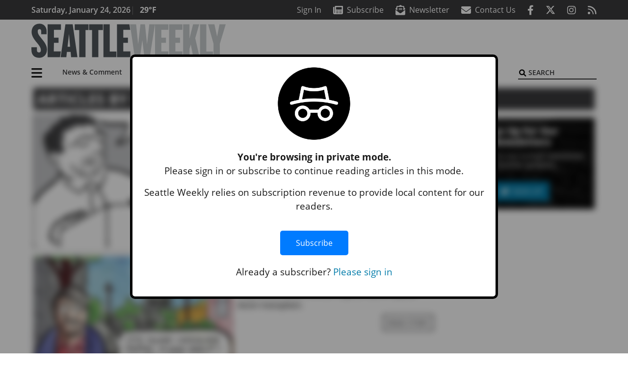

--- FILE ---
content_type: text/html; charset=utf-8
request_url: https://www.google.com/recaptcha/api2/aframe
body_size: 268
content:
<!DOCTYPE HTML><html><head><meta http-equiv="content-type" content="text/html; charset=UTF-8"></head><body><script nonce="ljnN-ziM99tRFBr2E4QVVw">/** Anti-fraud and anti-abuse applications only. See google.com/recaptcha */ try{var clients={'sodar':'https://pagead2.googlesyndication.com/pagead/sodar?'};window.addEventListener("message",function(a){try{if(a.source===window.parent){var b=JSON.parse(a.data);var c=clients[b['id']];if(c){var d=document.createElement('img');d.src=c+b['params']+'&rc='+(localStorage.getItem("rc::a")?sessionStorage.getItem("rc::b"):"");window.document.body.appendChild(d);sessionStorage.setItem("rc::e",parseInt(sessionStorage.getItem("rc::e")||0)+1);localStorage.setItem("rc::h",'1769270859923');}}}catch(b){}});window.parent.postMessage("_grecaptcha_ready", "*");}catch(b){}</script></body></html>

--- FILE ---
content_type: application/javascript; charset=utf-8
request_url: https://fundingchoicesmessages.google.com/f/AGSKWxU9z1I0iy1VdYePlHWIpOUZsh0-eC_eu5kgxsH6yuiTSPbdEG4G36tF55YgDf0LOu5jbYq9DNTXII9aHddVp91xBl-4_Fhck8admn1Lv68BL60ZP9R7gFlGpFjxTWBlphUFziu93lmvCDTzpoLVIofSH1VN3hkTynSJkXmk4B51d1lWX5j7gfB6AfWJ/_-google-ads-/ads-banner/no_ads..com/adv3/-page-peel/
body_size: -1288
content:
window['b5ed7e56-7361-4ef7-83c7-d69216fb3143'] = true;